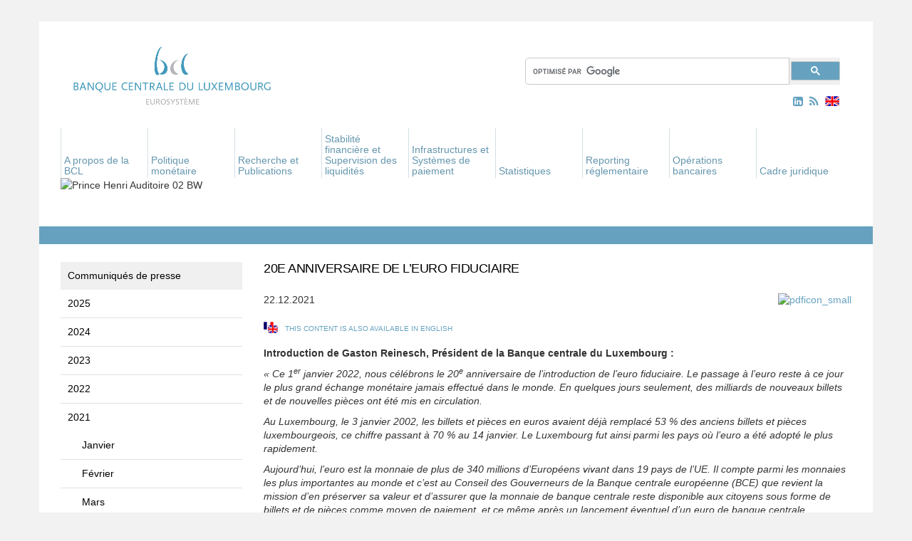

--- FILE ---
content_type: text/html; charset=UTF-8
request_url: https://www.bcl.lu/fr/media_actualites/communiques/2021/12/20anseuro/index.html
body_size: 136077
content:


  













































































































































  <!DOCTYPE html>
  <html lang="en">
    <head><meta name="generator" content="Infopark CMS Fiona; 7.0.1; 53616c7465645f5fff0d0000591f0000186c73a41c50e63c">
      <meta charset="utf-8">
      <meta http-equiv="X-UA-Compatible" content="IE=edge">
      <meta name="viewport" content="width=device-width, initial-scale=1">
      <link rel="stylesheet" href="../../../../../../assets/stylesheets/font-awesome_min.css">
      <!-- The above 3 meta tags *must* come first in the head; any other head content must come *after* these tags -->
      <title>Banque centrale du Luxembourg - 20e anniversaire de l’euro fiduciaire</title>

      <link href="../../../../../../assets/stylesheets/main.css" rel="stylesheet">

      <!--[if lt IE 9]>
        <script src="https://oss.maxcdn.com/html5shiv/3.7.2/html5shiv.min.js"></script>
        <script src="https://oss.maxcdn.com/respond/1.4.2/respond.min.js"></script>
      <![endif]-->
      
      
      
      <meta name="description" content="&quot;Ce 1er janvier 2022, nous célébrons le 20e anniversaire de l’introduction de l’euro fiduciaire. [...]">
      <link rel="SHORTCUT ICON" href="../../../../../../favicon.ico" title="Favorite Icon">
      <meta name="keywords" content="">

      
        
            <link rel="alternate" type="application/rss+xml" href="/fr/support/rss/00_rssfeed.rss">
        
      

    </head>

    
        <body class="contentpage">
      
    <!-- noindex -->
    <a name="top"> </a>       <!-- noindex -->

    <div class="container bcdl">
      <!-- HEADER SECTION -->
      <div id="header">
        <div class="logo">
          
            <a href="../../../../../index.html">
              
                <img src="../../../../../../assets/images/logo_fr_180.png" class="img-responsive" alt="bcd-logo"> 
              
            </a>
          
        </div>
        <!-- SEARCH BAR -->
        <div class="search">
         <div class="input-group">
            <!-- template: subt_search -->

  <div>
   <script>
     (function() {
       var cx = '007565939268412295159:ygkvzqwejtg';
       var gcse = document.createElement('script');
       gcse.type = 'text/javascript';
       gcse.async = true;
       gcse.src = (document.location.protocol == 'https:' ? 'https:' : 'http:') +
           '//cse.google.com/cse.js?cx=' + cx;
       var s = document.getElementsByTagName('script')[0];
       s.parentNode.insertBefore(gcse, s);
     })();
   </script>
   <gcse:search></gcse:search>
  </div>
 
<!-- /template: subt_search -->
         </div><!-- /input-group -->
        </div>
        <!-- RSS & TRANSLATION -->
        <div class="icons">
          <a id="linkedin-link" href="https://www.linkedin.com/company/banque-centrale-du-luxembourg/" target="_blank">
            <i class="fa fa-linkedin-square hidden-xs aria-hidden="true"></i>
          </a>
          
            <a href="../../../../../support/rss/00_rssfeed.rss">
              <i class="fa fa-rss hidden-xs" aria-hidden="true"></i>
            </a> 
           
          

          
          
            <a href="../../../../../../en/index.html">
              <div class="british-flag hidden-xs" id="changer"></div>
            </a>
          
        </div>
                <div class="navigation">

          <nav class="navbar navbar-default">

            <div class="container">

              <!-- Brand and toggle get grouped for better mobile display -->

              <div class="navbar-header">

                <button type="button" class="navbar-toggle collapsed" data-toggle="collapse" data-target="#bs-example-navbar-collapse-1" aria-expanded="false">

                  <span class="sr-only">Toggle navigation</span>

                  <span class="icon-bar"></span>

                  <span class="icon-bar"></span>

                  <span class="icon-bar"></span>

                </button>

              </div>

              <div class="collapse navbar-collapse" id="bs-example-navbar-collapse-1">



                

                <ul class="nav navbar-nav hidden-xs">

                  <li>

                  </li>

                  

                    

                      

                    

                      

                    

                      

                    

                      

                        

                        <li class="dropdown">

                          <!-- used template: t_set_link -->










                          

                            <a href="../../../../../apropos/index.html" aria-expanded="false" role="button" aria-haspopup="true" data-hover="dropdown" class="dropdown-toggle">

                              A propos de la BCL

                            </a>

                          

                          <ul class="dropdown-menu">

                            

                              

                            

                              

                                

                                <li>

                                  <!-- used template: t_set_link -->










                                  

                                    <a href="../../../../../apropos/25-BCL/index.html">25e anniversaire de la Banque centrale du Luxembourg</a>

                                  

                                </li>

                              

                            

                              

                            

                              

                                

                                <li>

                                  <!-- used template: t_set_link -->










                                  

                                    <a href="../../../../../apropos/histoire_monetaire/index.html">Histoire monétaire</a>

                                  

                                </li>

                              

                            

                              

                                

                                <li>

                                  <!-- used template: t_set_link -->










                                  

                                    <a href="../../../../../apropos/bcl_eurosysteme/index.html">La BCL dans l’Eurosystème</a>

                                  

                                </li>

                              

                            

                              

                                

                                <li>

                                  <!-- used template: t_set_link -->










                                  

                                    <a href="../../../../../apropos/missions_bcl/index.html">Les missions de la BCL</a>

                                  

                                </li>

                              

                            

                              

                                

                                <li>

                                  <!-- used template: t_set_link -->










                                  

                                    <a href="../../../../../apropos/organisation/index.html">Organisation</a>

                                  

                                </li>

                              

                            

                              

                                

                                <li>

                                  <!-- used template: t_set_link -->










                                  

                                    <a href="../../../../../apropos/independance/index.html">L'indépendance de la BCL</a>

                                  

                                </li>

                              

                            

                              

                                

                                <li>

                                  <!-- used template: t_set_link -->










                                  

                                    <a href="../../../../../apropos/jours_douverture/index.html">Jours d'ouverture</a>

                                  

                                </li>

                              

                            

                              

                                

                                <li>

                                  <!-- used template: t_set_link -->










                                  

                                    <a href="../../../../../apropos/Visite-a-la-BCL/index.html">Visiter la BCL</a>

                                  

                                </li>

                              

                            

                              

                                

                                <li>

                                  <!-- used template: t_set_link -->










                                  

                                    <a href="../../../../../apropos/manifestations/index.html">Manifestations</a>

                                  

                                </li>

                              

                            

                              

                                

                                <li>

                                  <!-- used template: t_set_link -->









  




                                  

                                    <a href="../../../../../publications/index.html">Publications</a>

                                  

                                </li>

                              

                            

                              

                                

                                <li>

                                  <!-- used template: t_set_link -->









  




                                  

                                    <a href="../../../../../education/index.html">Education</a>

                                  

                                </li>

                              

                            

                              

                                

                                <li>

                                  <!-- used template: t_set_link -->










                                  

                                    <a href="../../../../../apropos/carrieres/index.html">Carrières</a>

                                  

                                </li>

                              

                            

                              

                                

                                <li>

                                  <!-- used template: t_set_link -->










                                  

                                    <a href="../../../../../apropos/faq/index.html">Foire aux questions</a>

                                  

                                </li>

                              

                            

                              

                                

                                <li>

                                  <!-- used template: t_set_link -->










                                  

                                    <a href="../../../../../apropos/contact1/index.html">Contact</a>

                                  

                                </li>

                              

                            

                          </ul>

                        </li>

                      

                    

                      

                        

                        <li class="dropdown">

                          <!-- used template: t_set_link -->










                          

                            <a href="../../../../../politique_monetaire/index.html" aria-expanded="false" role="button" aria-haspopup="true" data-hover="dropdown" class="dropdown-toggle">

                              Politique monétaire

                            </a>

                          

                          <ul class="dropdown-menu">

                            

                              

                            

                              

                                

                                <li>

                                  <!-- used template: t_set_link -->










                                  

                                    <a href="../../../../../politique_monetaire/pol_mon_unique/index.html">La politique monétaire unique</a>

                                  

                                </li>

                              

                            

                              

                                

                                <li>

                                  <!-- used template: t_set_link -->










                                  

                                    <a href="../../../../../politique_monetaire/role_bcl/index.html">Le rôle de la BCL</a>

                                  

                                </li>

                              

                            

                              

                                

                                <li>

                                  <!-- used template: t_set_link -->










                                  

                                    <a href="../../../../../politique_monetaire/decisions/index.html">Décisions de politique monétaire</a>

                                  

                                </li>

                              

                            

                              

                                

                                <li>

                                  <!-- used template: t_set_link -->










                                  

                                    <a href="../../../../../politique_monetaire/instruments/index.html">Les instruments de politique monétaire</a>

                                  

                                </li>

                              

                            

                              

                                

                                <li>

                                  <!-- used template: t_set_link -->










                                  

                                    <a href="../../../../../politique_monetaire/Contreparties/index.html">Contreparties</a>

                                  

                                </li>

                              

                            

                              

                                

                                <li>

                                  <!-- used template: t_set_link -->










                                  

                                    <a href="../../../../../politique_monetaire/collateral/index.html">Actifs éligibles</a>

                                  

                                </li>

                              

                            

                          </ul>

                        </li>

                      

                    

                      

                        

                        <li class="dropdown">

                          <!-- used template: t_set_link -->










                          

                            <a href="../../../../../Recherche/index.html" aria-expanded="false" role="button" aria-haspopup="true" data-hover="dropdown" class="dropdown-toggle">

                              Recherche et Publications

                            </a>

                          

                          <ul class="dropdown-menu">

                            

                              

                                

                                <li>

                                  <!-- used template: t_set_link -->










                                  

                                    <a href="../../../../../Recherche/objectifs/index.html">Objectifs de recherche et priorités</a>

                                  

                                </li>

                              

                            

                              

                                

                                <li>

                                  <!-- used template: t_set_link -->










                                  

                                    <a href="../../../../../Recherche/conferences/index.html">Conférences, colloques et séminaires de recherche</a>

                                  

                                </li>

                              

                            

                              

                                

                                <li>

                                  <!-- used template: t_set_link -->










                                  

                                    <a href="../../../../../Recherche/publications/index.html">Publications</a>

                                  

                                </li>

                              

                            

                              

                                

                                <li>

                                  <!-- used template: t_set_link -->










                                  

                                    <a href="../../../../../Recherche/cooperations/index.html">Coopérations de recherche</a>

                                  

                                </li>

                              

                            

                              

                                

                                <li>

                                  <!-- used template: t_set_link -->










                                  

                                    <a href="../../../../../Recherche/enquetes/index.html">Enquêtes menées par la BCL</a>

                                  

                                </li>

                              

                            

                              

                                

                                <li>

                                  <!-- used template: t_set_link -->










                                  

                                    <a href="../../../../../Recherche/fondation/index.html">Fondation de la Banque centrale du Luxembourg</a>

                                  

                                </li>

                              

                            

                          </ul>

                        </li>

                      

                    

                      

                        

                        <li class="dropdown">

                          <!-- used template: t_set_link -->










                          

                            <a href="../../../../../stabilite_surveillance/index.html" aria-expanded="false" role="button" aria-haspopup="true" data-hover="dropdown" class="dropdown-toggle">

                              Stabilité financière et Supervision des liquidités

                            </a>

                          

                          <ul class="dropdown-menu">

                            

                              

                            

                              

                                

                                <li>

                                  <!-- used template: t_set_link -->










                                  

                                    <a href="../../../../../stabilite_surveillance/Union-bancaire/index.html">Union bancaire</a>

                                  

                                </li>

                              

                            

                              

                                

                                <li>

                                  <!-- used template: t_set_link -->










                                  

                                    <a href="../../../../../stabilite_surveillance/stabilite_financiere/index.html">Stabilité financière et surveillance macro-prudentielle</a>

                                  

                                </li>

                              

                            

                              

                                

                                <li>

                                  <!-- used template: t_set_link -->










                                  

                                    <a href="../../../../../stabilite_surveillance/surv_op/index.html">Supervision des liquidités</a>

                                  

                                </li>

                              

                            

                              

                            

                          </ul>

                        </li>

                      

                    

                      

                        

                        <li class="dropdown">

                          <!-- used template: t_set_link -->










                          

                            <a href="../../../../../systeme_paiement/index.html" aria-expanded="false" role="button" aria-haspopup="true" data-hover="dropdown" class="dropdown-toggle">

                              Infrastructures et Systèmes de paiement

                            </a>

                          

                          <ul class="dropdown-menu">

                            

                              

                            

                              

                            

                              

                            

                              

                            

                              

                                

                                <li>

                                  <!-- used template: t_set_link -->










                                  

                                    <a href="../../../../../systeme_paiement/Euro-numerique/index.html">Euro numérique</a>

                                  

                                </li>

                              

                            

                              

                                

                                <li>

                                  <!-- used template: t_set_link -->










                                  

                                    <a href="../../../../../systeme_paiement/TARGET-Services/index.html">TARGET Services</a>

                                  

                                </li>

                              

                            

                              

                                

                                <li>

                                  <!-- used template: t_set_link -->










                                  

                                    <a href="../../../../../systeme_paiement/systemes_paiement/index.html">Les systèmes de paiement</a>

                                  

                                </li>

                              

                            

                              

                                

                                <li>

                                  <!-- used template: t_set_link -->










                                  

                                    <a href="../../../../../systeme_paiement/working-groups/index.html">Groupes de travail et Consultation du marché</a>

                                  

                                </li>

                              

                            

                              

                                

                                <li>

                                  <!-- used template: t_set_link -->










                                  

                                    <a href="../../../../../systeme_paiement/systemes_domestiques/index.html">Les systèmes domestiques de réglement des opérations sur titres</a>

                                  

                                </li>

                              

                            

                              

                                

                                <li>

                                  <!-- used template: t_set_link -->










                                  

                                    <a href="../../../../../systeme_paiement/surv_sys/index.html">Surveillance des infrastructures de paiement et de règlement</a>

                                  

                                </li>

                              

                            

                              

                                

                                <li>

                                  <!-- used template: t_set_link -->










                                  

                                    <a href="../../../../../systeme_paiement/statistiques-paiements/index.html">Statistiques relatives aux paiements</a>

                                  

                                </li>

                              

                            

                              

                                

                                <li>

                                  <!-- used template: t_set_link -->









  




                                  

                                    <a href="../../../../../systeme_paiement/surv_sys/tableau_officiel/index.html">Tableau officiel des systèmes désignés ou notifiés par la BCL</a>

                                  

                                </li>

                              

                            

                              

                                

                                <li>

                                  <!-- used template: t_set_link -->










                                  

                                    <a href="../../../../../systeme_paiement/tableau-tiers/index.html">Tableau officiel des systèmes de pays tiers admis par la BCL</a>

                                  

                                </li>

                              

                            

                              

                                

                                <li>

                                  <!-- used template: t_set_link -->










                                  

                                    <a href="../../../../../systeme_paiement/TIBER-LU/index.html">TIBER-LU</a>

                                  

                                </li>

                              

                            

                          </ul>

                        </li>

                      

                    

                      

                        

                        <li class="dropdown">

                          <!-- used template: t_set_link -->










                          

                            <a href="../../../../../statistiques/index.html" aria-expanded="false" role="button" aria-haspopup="true" data-hover="dropdown" class="dropdown-toggle">

                              Statistiques

                            </a>

                          

                          <ul class="dropdown-menu">

                            

                              

                            

                              

                                

                                <li>

                                  <!-- used template: t_set_link -->










                                  

                                    <a href="../../../../../statistiques/series_statistiques_luxembourg/index.html">Tableaux statistiques</a>

                                  

                                </li>

                              

                            

                              

                                

                                <li>

                                  <!-- used template: t_set_link -->










                                  

                                    <a href="../../../../../statistiques/Calendrier/index.html">Calendrier de publication</a>

                                  

                                </li>

                              

                            

                              

                            

                              

                                

                                <li>

                                  <!-- used template: t_set_link -->










                                  

                                    <a href="../../../../../statistiques/communiques/index.html">Communiqués de presse statistiques</a>

                                  

                                </li>

                              

                            

                              

                                

                                <li>

                                  <!-- used template: t_set_link -->









  




                                  

                                </li>

                              

                            

                          </ul>

                        </li>

                      

                    

                      

                        

                        <li class="dropdown">

                          <!-- used template: t_set_link -->










                          

                            <a href="../../../../../reporting_reglementaire/index.html" aria-expanded="false" role="button" aria-haspopup="true" data-hover="dropdown" class="dropdown-toggle">

                              Reporting réglementaire

                            </a>

                          

                          <ul class="dropdown-menu">

                            

                              

                                

                                <li>

                                  <!-- used template: t_set_link -->










                                  

                                    <a href="../../../../../reporting_reglementaire/Etablissements_credit/index.html">Etablissements de crédit</a>

                                  

                                </li>

                              

                            

                              

                                

                                <li>

                                  <!-- used template: t_set_link -->









  




                                  

                                    <a href="../../../../../systeme_paiement/Reporting/index.html">Etablissements de paiement / de monnaie électronique</a>

                                  

                                </li>

                              

                            

                              

                                

                                <li>

                                  <!-- used template: t_set_link -->










                                  

                                    <a href="../../../../../reporting_reglementaire/Fonds_Investissement/index.html">Fonds d'investissement</a>

                                  

                                </li>

                              

                            

                              

                                

                                <li>

                                  <!-- used template: t_set_link -->










                                  

                                    <a href="../../../../../reporting_reglementaire/Fonds-de-pension/index.html">Fonds de pension</a>

                                  

                                </li>

                              

                            

                              

                                

                                <li>

                                  <!-- used template: t_set_link -->










                                  

                                    <a href="../../../../../reporting_reglementaire/Vehicules_de_titrisation/index.html">Véhicules de titrisation</a>

                                  

                                </li>

                              

                            

                              

                                

                                <li>

                                  <!-- used template: t_set_link -->










                                  

                                    <a href="../../../../../reporting_reglementaire/Societes_financieres/index.html">Sociétés financières</a>

                                  

                                </li>

                              

                            

                              

                                

                                <li>

                                  <!-- used template: t_set_link -->










                                  

                                    <a href="../../../../../reporting_reglementaire/Societes_assurance/index.html">Sociétés d'assurance</a>

                                  

                                </li>

                              

                            

                          </ul>

                        </li>

                      

                    

                      

                        

                        <li class="dropdown">

                          <!-- used template: t_set_link -->










                          

                            <a href="../../../../../operations-bancaires/index.html" aria-expanded="false" role="button" aria-haspopup="true" data-hover="dropdown" class="dropdown-toggle">

                              Opérations bancaires

                            </a>

                          

                          <ul class="dropdown-menu">

                            

                              

                                

                                <li>

                                  <!-- used template: t_set_link -->










                                  

                                    <a href="../../../../../operations-bancaires/Comptes-courants/index.html">Comptes courants</a>

                                  

                                </li>

                              

                            

                              

                                

                                <li>

                                  <!-- used template: t_set_link -->










                                  

                                    <a href="../../../../../operations-bancaires/Operations-en-especes/index.html">Opérations en espèces</a>

                                  

                                </li>

                              

                            

                              

                                

                                <li>

                                  <!-- used template: t_set_link -->










                                  

                                    <a href="../../../../../operations-bancaires/Gestion-des-reserves/index.html">Gestion des réserves</a>

                                  

                                </li>

                              

                            

                              

                                

                                <li>

                                  <!-- used template: t_set_link -->










                                  

                                    <a href="../../../../../operations-bancaires/info-counterparties/index.html">Informations pour les contreparties</a>

                                  

                                </li>

                              

                            

                          </ul>

                        </li>

                      

                    

                      

                        

                        <li class="dropdown">

                          <!-- used template: t_set_link -->










                          

                            <a href="../../../../../cadre_juridique/index.html" aria-expanded="false" role="button" aria-haspopup="true" data-hover="dropdown" class="dropdown-toggle">

                              Cadre juridique

                            </a>

                          

                          <ul class="dropdown-menu">

                            

                              

                            

                              

                                

                                <li>

                                  <!-- used template: t_set_link -->










                                  

                                    <a href="../../../../../cadre_juridique/documents_europeens/index.html">Documents européens</a>

                                  

                                </li>

                              

                            

                              

                                

                                <li>

                                  <!-- used template: t_set_link -->










                                  

                                    <a href="../../../../../cadre_juridique/documents_nationaux/index.html">Documents nationaux</a>

                                  

                                </li>

                              

                            

                              

                                

                                <li>

                                  <!-- used template: t_set_link -->










                                  

                                    <a href="../../../../../cadre_juridique/doctrine/index.html">Doctrine</a>

                                  

                                </li>

                              

                            

                          </ul>

                        </li>

                      

                    

                      

                    

                      

                    

                      

                    

                      

                    

                  

                </ul>



                

                <ul class="nav navbar-nav hidden-sm hidden-md hidden-lg">

                  <li>

                    <div class="wrapper hidden-sm hidden-md hidden-lg">

                      <a id="linkedin-link" href="https://www.linkedin.com/company/banque-centrale-du-luxembourg/" target="_blank">
                        <i class="fa fa-linkedin-square hidden-sm hidden-md hidden-lg" aria-hidden="true"></i>
                      </a>

                      
                        <a href="../../../../../support/rss/00_rssfeed.rss">
                          <i class="fa fa-rss hidden-sm hidden-md hidden-lg" aria-hidden="true"></i>
                        </a> 
                       

                      
                        <a href="../../../../../../en/index.html">
                          <div class="british-flag" id="changer"></div>
                        </a>
                      

                    </div>

                  </li>

                  

                    

                      

                    

                      

                    

                      

                    

                      

                        

                        <li class="dropdown">

                          <!-- used template: t_set_link -->










                          

                            <a href="" class="dropdown-toggle" data-toggle="dropdown" data-hover="dropdown" role="button" aria-haspopup="true" aria-expanded="false">

                              A propos de la BCL<span class="caret"></span>

                            </a>

                          

                          <ul class="dropdown-menu">

                            <li><a href="../../../../../apropos/index.html">A propos de la BCL</a></li>

                            

                              

                            

                              

                                

                                <li>

                                  <!-- used template: t_set_link -->










                                  

                                    <a href="../../../../../apropos/25-BCL/index.html">25e anniversaire de la Banque centrale du Luxembourg</a>

                                  

                                </li>

                              

                            

                              

                            

                              

                                

                                <li>

                                  <!-- used template: t_set_link -->










                                  

                                    <a href="../../../../../apropos/histoire_monetaire/index.html">Histoire monétaire</a>

                                  

                                </li>

                              

                            

                              

                                

                                <li>

                                  <!-- used template: t_set_link -->










                                  

                                    <a href="../../../../../apropos/bcl_eurosysteme/index.html">La BCL dans l’Eurosystème</a>

                                  

                                </li>

                              

                            

                              

                                

                                <li>

                                  <!-- used template: t_set_link -->










                                  

                                    <a href="../../../../../apropos/missions_bcl/index.html">Les missions de la BCL</a>

                                  

                                </li>

                              

                            

                              

                                

                                <li>

                                  <!-- used template: t_set_link -->










                                  

                                    <a href="../../../../../apropos/organisation/index.html">Organisation</a>

                                  

                                </li>

                              

                            

                              

                                

                                <li>

                                  <!-- used template: t_set_link -->










                                  

                                    <a href="../../../../../apropos/independance/index.html">L'indépendance de la BCL</a>

                                  

                                </li>

                              

                            

                              

                                

                                <li>

                                  <!-- used template: t_set_link -->










                                  

                                    <a href="../../../../../apropos/jours_douverture/index.html">Jours d'ouverture</a>

                                  

                                </li>

                              

                            

                              

                                

                                <li>

                                  <!-- used template: t_set_link -->










                                  

                                    <a href="../../../../../apropos/Visite-a-la-BCL/index.html">Visiter la BCL</a>

                                  

                                </li>

                              

                            

                              

                                

                                <li>

                                  <!-- used template: t_set_link -->










                                  

                                    <a href="../../../../../apropos/manifestations/index.html">Manifestations</a>

                                  

                                </li>

                              

                            

                              

                                

                                <li>

                                  <!-- used template: t_set_link -->









  




                                  

                                    <a href="../../../../../publications/index.html">Publications</a>

                                  

                                </li>

                              

                            

                              

                                

                                <li>

                                  <!-- used template: t_set_link -->









  




                                  

                                    <a href="../../../../../education/index.html">Education</a>

                                  

                                </li>

                              

                            

                              

                                

                                <li>

                                  <!-- used template: t_set_link -->










                                  

                                    <a href="../../../../../apropos/carrieres/index.html">Carrières</a>

                                  

                                </li>

                              

                            

                              

                                

                                <li>

                                  <!-- used template: t_set_link -->










                                  

                                    <a href="../../../../../apropos/faq/index.html">Foire aux questions</a>

                                  

                                </li>

                              

                            

                              

                                

                                <li>

                                  <!-- used template: t_set_link -->










                                  

                                    <a href="../../../../../apropos/contact1/index.html">Contact</a>

                                  

                                </li>

                              

                            

                          </ul>

                        </li>

                      

                    

                      

                        

                        <li class="dropdown">

                          <!-- used template: t_set_link -->










                          

                            <a href="" class="dropdown-toggle" data-toggle="dropdown" data-hover="dropdown" role="button" aria-haspopup="true" aria-expanded="false">

                              Politique monétaire<span class="caret"></span>

                            </a>

                          

                          <ul class="dropdown-menu">

                            <li><a href="../../../../../politique_monetaire/index.html">Politique monétaire</a></li>

                            

                              

                            

                              

                                

                                <li>

                                  <!-- used template: t_set_link -->










                                  

                                    <a href="../../../../../politique_monetaire/pol_mon_unique/index.html">La politique monétaire unique</a>

                                  

                                </li>

                              

                            

                              

                                

                                <li>

                                  <!-- used template: t_set_link -->










                                  

                                    <a href="../../../../../politique_monetaire/role_bcl/index.html">Le rôle de la BCL</a>

                                  

                                </li>

                              

                            

                              

                                

                                <li>

                                  <!-- used template: t_set_link -->










                                  

                                    <a href="../../../../../politique_monetaire/decisions/index.html">Décisions de politique monétaire</a>

                                  

                                </li>

                              

                            

                              

                                

                                <li>

                                  <!-- used template: t_set_link -->










                                  

                                    <a href="../../../../../politique_monetaire/instruments/index.html">Les instruments de politique monétaire</a>

                                  

                                </li>

                              

                            

                              

                                

                                <li>

                                  <!-- used template: t_set_link -->










                                  

                                    <a href="../../../../../politique_monetaire/Contreparties/index.html">Contreparties</a>

                                  

                                </li>

                              

                            

                              

                                

                                <li>

                                  <!-- used template: t_set_link -->










                                  

                                    <a href="../../../../../politique_monetaire/collateral/index.html">Actifs éligibles</a>

                                  

                                </li>

                              

                            

                          </ul>

                        </li>

                      

                    

                      

                        

                        <li class="dropdown">

                          <!-- used template: t_set_link -->










                          

                            <a href="" class="dropdown-toggle" data-toggle="dropdown" data-hover="dropdown" role="button" aria-haspopup="true" aria-expanded="false">

                              Recherche et Publications<span class="caret"></span>

                            </a>

                          

                          <ul class="dropdown-menu">

                            <li><a href="../../../../../Recherche/index.html">Recherche et Publications</a></li>

                            

                              

                                

                                <li>

                                  <!-- used template: t_set_link -->










                                  

                                    <a href="../../../../../Recherche/objectifs/index.html">Objectifs de recherche et priorités</a>

                                  

                                </li>

                              

                            

                              

                                

                                <li>

                                  <!-- used template: t_set_link -->










                                  

                                    <a href="../../../../../Recherche/conferences/index.html">Conférences, colloques et séminaires de recherche</a>

                                  

                                </li>

                              

                            

                              

                                

                                <li>

                                  <!-- used template: t_set_link -->










                                  

                                    <a href="../../../../../Recherche/publications/index.html">Publications</a>

                                  

                                </li>

                              

                            

                              

                                

                                <li>

                                  <!-- used template: t_set_link -->










                                  

                                    <a href="../../../../../Recherche/cooperations/index.html">Coopérations de recherche</a>

                                  

                                </li>

                              

                            

                              

                                

                                <li>

                                  <!-- used template: t_set_link -->










                                  

                                    <a href="../../../../../Recherche/enquetes/index.html">Enquêtes menées par la BCL</a>

                                  

                                </li>

                              

                            

                              

                                

                                <li>

                                  <!-- used template: t_set_link -->










                                  

                                    <a href="../../../../../Recherche/fondation/index.html">Fondation de la Banque centrale du Luxembourg</a>

                                  

                                </li>

                              

                            

                          </ul>

                        </li>

                      

                    

                      

                        

                        <li class="dropdown">

                          <!-- used template: t_set_link -->










                          

                            <a href="" class="dropdown-toggle" data-toggle="dropdown" data-hover="dropdown" role="button" aria-haspopup="true" aria-expanded="false">

                              Stabilité financière et Supervision des liquidités<span class="caret"></span>

                            </a>

                          

                          <ul class="dropdown-menu">

                            <li><a href="../../../../../stabilite_surveillance/index.html">Stabilité financière et Supervision des liquidités</a></li>

                            

                              

                            

                              

                                

                                <li>

                                  <!-- used template: t_set_link -->










                                  

                                    <a href="../../../../../stabilite_surveillance/Union-bancaire/index.html">Union bancaire</a>

                                  

                                </li>

                              

                            

                              

                                

                                <li>

                                  <!-- used template: t_set_link -->










                                  

                                    <a href="../../../../../stabilite_surveillance/stabilite_financiere/index.html">Stabilité financière et surveillance macro-prudentielle</a>

                                  

                                </li>

                              

                            

                              

                                

                                <li>

                                  <!-- used template: t_set_link -->










                                  

                                    <a href="../../../../../stabilite_surveillance/surv_op/index.html">Supervision des liquidités</a>

                                  

                                </li>

                              

                            

                              

                            

                          </ul>

                        </li>

                      

                    

                      

                        

                        <li class="dropdown">

                          <!-- used template: t_set_link -->










                          

                            <a href="" class="dropdown-toggle" data-toggle="dropdown" data-hover="dropdown" role="button" aria-haspopup="true" aria-expanded="false">

                              Infrastructures et Systèmes de paiement<span class="caret"></span>

                            </a>

                          

                          <ul class="dropdown-menu">

                            <li><a href="../../../../../systeme_paiement/index.html">Infrastructures et Systèmes de paiement</a></li>

                            

                              

                            

                              

                            

                              

                            

                              

                            

                              

                                

                                <li>

                                  <!-- used template: t_set_link -->










                                  

                                    <a href="../../../../../systeme_paiement/Euro-numerique/index.html">Euro numérique</a>

                                  

                                </li>

                              

                            

                              

                                

                                <li>

                                  <!-- used template: t_set_link -->










                                  

                                    <a href="../../../../../systeme_paiement/TARGET-Services/index.html">TARGET Services</a>

                                  

                                </li>

                              

                            

                              

                                

                                <li>

                                  <!-- used template: t_set_link -->










                                  

                                    <a href="../../../../../systeme_paiement/systemes_paiement/index.html">Les systèmes de paiement</a>

                                  

                                </li>

                              

                            

                              

                                

                                <li>

                                  <!-- used template: t_set_link -->










                                  

                                    <a href="../../../../../systeme_paiement/working-groups/index.html">Groupes de travail et Consultation du marché</a>

                                  

                                </li>

                              

                            

                              

                                

                                <li>

                                  <!-- used template: t_set_link -->










                                  

                                    <a href="../../../../../systeme_paiement/systemes_domestiques/index.html">Les systèmes domestiques de réglement des opérations sur titres</a>

                                  

                                </li>

                              

                            

                              

                                

                                <li>

                                  <!-- used template: t_set_link -->










                                  

                                    <a href="../../../../../systeme_paiement/surv_sys/index.html">Surveillance des infrastructures de paiement et de règlement</a>

                                  

                                </li>

                              

                            

                              

                                

                                <li>

                                  <!-- used template: t_set_link -->










                                  

                                    <a href="../../../../../systeme_paiement/statistiques-paiements/index.html">Statistiques relatives aux paiements</a>

                                  

                                </li>

                              

                            

                              

                                

                                <li>

                                  <!-- used template: t_set_link -->









  




                                  

                                    <a href="../../../../../systeme_paiement/surv_sys/tableau_officiel/index.html">Tableau officiel des systèmes désignés ou notifiés par la BCL</a>

                                  

                                </li>

                              

                            

                              

                                

                                <li>

                                  <!-- used template: t_set_link -->










                                  

                                    <a href="../../../../../systeme_paiement/tableau-tiers/index.html">Tableau officiel des systèmes de pays tiers admis par la BCL</a>

                                  

                                </li>

                              

                            

                              

                                

                                <li>

                                  <!-- used template: t_set_link -->










                                  

                                    <a href="../../../../../systeme_paiement/TIBER-LU/index.html">TIBER-LU</a>

                                  

                                </li>

                              

                            

                          </ul>

                        </li>

                      

                    

                      

                        

                        <li class="dropdown">

                          <!-- used template: t_set_link -->










                          

                            <a href="" class="dropdown-toggle" data-toggle="dropdown" data-hover="dropdown" role="button" aria-haspopup="true" aria-expanded="false">

                              Statistiques<span class="caret"></span>

                            </a>

                          

                          <ul class="dropdown-menu">

                            <li><a href="../../../../../statistiques/index.html">Statistiques</a></li>

                            

                              

                            

                              

                                

                                <li>

                                  <!-- used template: t_set_link -->










                                  

                                    <a href="../../../../../statistiques/series_statistiques_luxembourg/index.html">Tableaux statistiques</a>

                                  

                                </li>

                              

                            

                              

                                

                                <li>

                                  <!-- used template: t_set_link -->










                                  

                                    <a href="../../../../../statistiques/Calendrier/index.html">Calendrier de publication</a>

                                  

                                </li>

                              

                            

                              

                            

                              

                                

                                <li>

                                  <!-- used template: t_set_link -->










                                  

                                    <a href="../../../../../statistiques/communiques/index.html">Communiqués de presse statistiques</a>

                                  

                                </li>

                              

                            

                              

                                

                                <li>

                                  <!-- used template: t_set_link -->









  




                                  

                                </li>

                              

                            

                          </ul>

                        </li>

                      

                    

                      

                        

                        <li class="dropdown">

                          <!-- used template: t_set_link -->










                          

                            <a href="" class="dropdown-toggle" data-toggle="dropdown" data-hover="dropdown" role="button" aria-haspopup="true" aria-expanded="false">

                              Reporting réglementaire<span class="caret"></span>

                            </a>

                          

                          <ul class="dropdown-menu">

                            <li><a href="../../../../../reporting_reglementaire/index.html">Reporting réglementaire</a></li>

                            

                              

                                

                                <li>

                                  <!-- used template: t_set_link -->










                                  

                                    <a href="../../../../../reporting_reglementaire/Etablissements_credit/index.html">Etablissements de crédit</a>

                                  

                                </li>

                              

                            

                              

                                

                                <li>

                                  <!-- used template: t_set_link -->









  




                                  

                                    <a href="../../../../../systeme_paiement/Reporting/index.html">Etablissements de paiement / de monnaie électronique</a>

                                  

                                </li>

                              

                            

                              

                                

                                <li>

                                  <!-- used template: t_set_link -->










                                  

                                    <a href="../../../../../reporting_reglementaire/Fonds_Investissement/index.html">Fonds d'investissement</a>

                                  

                                </li>

                              

                            

                              

                                

                                <li>

                                  <!-- used template: t_set_link -->










                                  

                                    <a href="../../../../../reporting_reglementaire/Fonds-de-pension/index.html">Fonds de pension</a>

                                  

                                </li>

                              

                            

                              

                                

                                <li>

                                  <!-- used template: t_set_link -->










                                  

                                    <a href="../../../../../reporting_reglementaire/Vehicules_de_titrisation/index.html">Véhicules de titrisation</a>

                                  

                                </li>

                              

                            

                              

                                

                                <li>

                                  <!-- used template: t_set_link -->










                                  

                                    <a href="../../../../../reporting_reglementaire/Societes_financieres/index.html">Sociétés financières</a>

                                  

                                </li>

                              

                            

                              

                                

                                <li>

                                  <!-- used template: t_set_link -->










                                  

                                    <a href="../../../../../reporting_reglementaire/Societes_assurance/index.html">Sociétés d'assurance</a>

                                  

                                </li>

                              

                            

                          </ul>

                        </li>

                      

                    

                      

                        

                        <li class="dropdown">

                          <!-- used template: t_set_link -->










                          

                            <a href="" class="dropdown-toggle" data-toggle="dropdown" data-hover="dropdown" role="button" aria-haspopup="true" aria-expanded="false">

                              Opérations bancaires<span class="caret"></span>

                            </a>

                          

                          <ul class="dropdown-menu">

                            <li><a href="../../../../../operations-bancaires/index.html">Opérations bancaires</a></li>

                            

                              

                                

                                <li>

                                  <!-- used template: t_set_link -->










                                  

                                    <a href="../../../../../operations-bancaires/Comptes-courants/index.html">Comptes courants</a>

                                  

                                </li>

                              

                            

                              

                                

                                <li>

                                  <!-- used template: t_set_link -->










                                  

                                    <a href="../../../../../operations-bancaires/Operations-en-especes/index.html">Opérations en espèces</a>

                                  

                                </li>

                              

                            

                              

                                

                                <li>

                                  <!-- used template: t_set_link -->










                                  

                                    <a href="../../../../../operations-bancaires/Gestion-des-reserves/index.html">Gestion des réserves</a>

                                  

                                </li>

                              

                            

                              

                                

                                <li>

                                  <!-- used template: t_set_link -->










                                  

                                    <a href="../../../../../operations-bancaires/info-counterparties/index.html">Informations pour les contreparties</a>

                                  

                                </li>

                              

                            

                          </ul>

                        </li>

                      

                    

                      

                        

                        <li class="dropdown">

                          <!-- used template: t_set_link -->










                          

                            <a href="" class="dropdown-toggle" data-toggle="dropdown" data-hover="dropdown" role="button" aria-haspopup="true" aria-expanded="false">

                              Cadre juridique<span class="caret"></span>

                            </a>

                          

                          <ul class="dropdown-menu">

                            <li><a href="../../../../../cadre_juridique/index.html">Cadre juridique</a></li>

                            

                              

                            

                              

                                

                                <li>

                                  <!-- used template: t_set_link -->










                                  

                                    <a href="../../../../../cadre_juridique/documents_europeens/index.html">Documents européens</a>

                                  

                                </li>

                              

                            

                              

                                

                                <li>

                                  <!-- used template: t_set_link -->










                                  

                                    <a href="../../../../../cadre_juridique/documents_nationaux/index.html">Documents nationaux</a>

                                  

                                </li>

                              

                            

                              

                                

                                <li>

                                  <!-- used template: t_set_link -->










                                  

                                    <a href="../../../../../cadre_juridique/doctrine/index.html">Doctrine</a>

                                  

                                </li>

                              

                            

                          </ul>

                        </li>

                      

                    

                      

                    

                      

                    

                      

                    

                      

                    

                  

                </ul>



              </div><!-- /.navbar-collapse -->

            </div><!-- /.container-fluid -->

          </nav>

        </div><!-- /.NAVIGATION CLOSE -->

      </div><!-- /.HEADER close-->

      <!--TEASER SECTION -->
      
        <div id="teaser"> 
          
            <img src="../../../../../../images/Prince-Henri-Auditoire-02-BW.jpg" class="img-responsive" alt="Prince Henri Auditoire 02 BW">
          
          <div class="stripe hidden-xs">
            <div class="turquoise-color"></div>
            <div class="turquoise-color right"></div>
            <!-- npsobj condition="isNotEmpty" name="up.contentSliderText"><div class="text"><span><npsobj insertvalue="var" name="up.contentSliderText" /></span></div></npsobj -->
          </div>
        </div>
      
    </div><!-- CLOSE CONTAINER BCDL -->

    <!-- /noindex -->

    <!-- MAIN CONTENT -->
    
        
            
            
                  <div id="main">

      <div class="container">

        <div id="col1" class="col-xs-12 col-sm-12 col-md-3 col-lg-3">

          <div id="column1-content">

            

  

  

  <!-- template: /t_left_nav_level -->

<ul class="left-nav expandable-nav" role="navigation">





</npsobj>





  



    

    <li>

      <!-- used template: t_set_link -->










      

        <a href="../../../index.html">Communiqués de presse</a>

      



      

        

          

            <!-- template: /t_left_nav_level -->

<ul class="" role="navigation">





</npsobj>





  



    

    <li>

      <!-- used template: t_set_link -->










      

        <a href="../../../2025/index.html">2025</a>

      



      

        

          

        

      

   

    </li>



  



  



  



    

    <li>

      <!-- used template: t_set_link -->










      

        <a href="../../../2024/index.html">2024</a>

      



      

        

          

        

      

   

    </li>



  



  



    

    <li>

      <!-- used template: t_set_link -->










      

        <a href="../../../2023/index.html">2023</a>

      



      

        

          

        

      

   

    </li>



  



  



    

    <li>

      <!-- used template: t_set_link -->










      

        <a href="../../../2022/index.html">2022</a>

      



      

        

          

        

      

   

    </li>



  



  



    

    <li>

      <!-- used template: t_set_link -->










      

        <a href="../../index.html">2021</a>

      



      

        

          

            <!-- template: /t_left_nav_level -->

<ul class="" role="navigation">





</npsobj>





  



    

    <li>

      <!-- used template: t_set_link -->










      

        <a href="../../01/index.html">Janvier</a>

      



      

        

          

        

      

   

    </li>



  



  



    

    <li>

      <!-- used template: t_set_link -->










      

        <a href="../../02/index.html">Février</a>

      



      

        

          

        

      

   

    </li>



  



  



    

    <li>

      <!-- used template: t_set_link -->










      

        <a href="../../03/index.html">Mars</a>

      



      

        

          

        

      

   

    </li>



  



  



    

    <li>

      <!-- used template: t_set_link -->










      

        <a href="../../04/index.html">Avril</a>

      



      

        

          

        

      

   

    </li>



  



  



    

    <li>

      <!-- used template: t_set_link -->










      

        <a href="../../05/index.html">Mai</a>

      



      

        

          

        

      

   

    </li>



  



  



    

    <li>

      <!-- used template: t_set_link -->










      

        <a href="../../06/index.html">Juin</a>

      



      

        

          

        

      

   

    </li>



  



  



    

    <li>

      <!-- used template: t_set_link -->










      

        <a href="../../07/index.html">Juillet</a>

      



      

        

          

        

      

   

    </li>



  



  



    

    <li>

      <!-- used template: t_set_link -->










      

        <a href="../../08/index.html">Août</a>

      



      

        

          

        

      

   

    </li>



  



  



    

    <li>

      <!-- used template: t_set_link -->










      

        <a href="../../09/index.html">Septembre</a>

      



      

        

          

        

      

   

    </li>



  



  



    

    <li>

      <!-- used template: t_set_link -->










      

        <a href="../../10/index.html">Octobre</a>

      



      

        

          

        

      

   

    </li>



  



  



    

    <li>

      <!-- used template: t_set_link -->










      

        <a href="../../11/index.html">Novembre</a>

      



      

        

          

        

      

   

    </li>



  



  



    

    <li>

      <!-- used template: t_set_link -->










      

        <a href="../index.html">Décembre</a>

      



      

        

          

            <!-- template: /t_left_nav_level -->

<ul class="" role="navigation">





</npsobj>





  



  



  



  







</ul>

<!-- template: /t_left_nav_level -->


          

        

      

   

    </li>



  







</ul>

<!-- template: /t_left_nav_level -->


          

        

      

   

    </li>



  



  



    

    <li>

      <!-- used template: t_set_link -->










      

        <a href="../../../2020/index.html">2020</a>

      



      

        

          

        

      

   

    </li>



  



  



    

    <li>

      <!-- used template: t_set_link -->










      

        <a href="../../../2019/index.html">2019</a>

      



      

        

          

        

      

   

    </li>



  



  



    

    <li>

      <!-- used template: t_set_link -->










      

        <a href="../../../2018/index.html">2018</a>

      



      

        

          

        

      

   

    </li>



  



  



    

    <li>

      <!-- used template: t_set_link -->










      

        <a href="../../../2017/index.html">2017</a>

      



      

        

          

        

      

   

    </li>



  



  



    

    <li>

      <!-- used template: t_set_link -->










      

        <a href="../../../2016/index.html">2016</a>

      



      

        

          

        

      

   

    </li>



  



  



    

    <li>

      <!-- used template: t_set_link -->










      

        <a href="../../../2015/index.html">2015</a>

      



      

        

          

        

      

   

    </li>



  



  



    

    <li>

      <!-- used template: t_set_link -->










      

        <a href="../../../2014/index.html">2014</a>

      



      

        

          

        

      

   

    </li>



  



  



    

    <li>

      <!-- used template: t_set_link -->










      

        <a href="../../../2013/index.html">2013</a>

      



      

        

          

        

      

   

    </li>



  



  



    

    <li>

      <!-- used template: t_set_link -->










      

        <a href="../../../2012/index.html">2012</a>

      



      

        

          

        

      

   

    </li>



  



  



    

    <li>

      <!-- used template: t_set_link -->










      

        <a href="../../../2011/index.html">2011</a>

      



      

        

          

        

      

   

    </li>



  



  



    

    <li>

      <!-- used template: t_set_link -->










      

        <a href="../../../2010/index.html">2010</a>

      



      

        

          

        

      

   

    </li>



  



  



    

    <li>

      <!-- used template: t_set_link -->










      

        <a href="../../../2009/index.html">2009</a>

      



      

        

          

        

      

   

    </li>



  



  



    

    <li>

      <!-- used template: t_set_link -->










      

        <a href="../../../2008/index.html">2008</a>

      



      

        

          

        

      

   

    </li>



  



  



    

    <li>

      <!-- used template: t_set_link -->










      

        <a href="../../../2007/index.html">2007</a>

      



      

        

          

        

      

   

    </li>



  



  



    

    <li>

      <!-- used template: t_set_link -->










      

        <a href="../../../2006/index.html">2006</a>

      



      

        

          

        

      

   

    </li>



  



  



    

    <li>

      <!-- used template: t_set_link -->










      

        <a href="../../../2005/index.html">2005</a>

      



      

        

          

        

      

   

    </li>



  



  



    

    <li>

      <!-- used template: t_set_link -->










      

        <a href="../../../2004/index.html">2004</a>

      



      

        

          

        

      

   

    </li>



  



  



    

    <li>

      <!-- used template: t_set_link -->










      

        <a href="../../../2003/index.html">2003</a>

      



      

        

          

        

      

   

    </li>



  



  



    

    <li>

      <!-- used template: t_set_link -->










      

        <a href="../../../2002/index.html">2002</a>

      



      

        

          

        

      

   

    </li>



  



  



    

    <li>

      <!-- used template: t_set_link -->










      

        <a href="../../../2001/index.html">2001</a>

      



      

        

          

        

      

   

    </li>



  



  



    

    <li>

      <!-- used template: t_set_link -->










      

        <a href="../../../2000/index.html">2000</a>

      



      

        

          

        

      

   

    </li>



  



  



    

    <li>

      <!-- used template: t_set_link -->










      

        <a href="../../../1999/index.html">1999</a>

      



      

        

          

        

      

   

    </li>



  







</ul>

<!-- template: /t_left_nav_level -->


          

        

      

   

    </li>



  



  



    

    <li>

      <!-- used template: t_set_link -->










      

        <a href="../../../../statistics_communiques/index.html">Communiqués de presse statistiques</a>

      



      

        

          

        

      

   

    </li>



  



  



    

    <li>

      <!-- used template: t_set_link -->









  




      

        <a href="../../../../../publications/index.html">Publications</a>

      



      

        

          

        

      

   

    </li>



  



  



    

    <li>

      <!-- used template: t_set_link -->










      

        <a href="../../../../Discours/index.html">Discours du Président</a>

      



      

        

          

        

      

   

    </li>



  



  



    

    <li>

      <!-- used template: t_set_link -->










      

        <a href="../../../../Interviews/index.html">Interviews du Président</a>

      



      

        

          

        

      

   

    </li>



  



  



    

    <li>

      <!-- used template: t_set_link -->









  




      

        <a href="../../../../../Recherche/conferences/index.html">Conférences</a>

      



      

        

          

        

      

   

    </li>



  



  



    

    <li>

      <!-- used template: t_set_link -->










      

        <a href="../../../../Photos/index.html">Photos</a>

      



      

        

          

        

      

   

    </li>



  







</ul>

<!-- template: /t_left_nav_level -->





          </div> <!-- Close .column1-content -->



          <div class="column3-content hidden-xs">

            <!-- bo /t_boxes_left -->

        <div class="content">

          

            

              <!- BO /t_box -->  
  
  

  
  
  
    <div class="item1 square turquoise">
  

  

    
      <div class="headline">
        <span></span>
        A voir également
      </div>
    
    
      <div class="item1-wrapper"><p>Film sur les missions et activit&eacute;s de la BCL</p>
<div role="tablist" id="accordion" aria-multiselectable="true">
<div class="panel panel-default">
<div id="headingFR" class="panel-heading"><a data-toggle="collapse" aria-controls="collapseFR" aria-expanded="false" href="../../../../../boxes-and-links/index.html#collapseFR" data-parent="#accordion" class="collapsed" title="Boxes for startpage and other pages"> Version en langue fran&ccedil;aise </a></div>
<div role="tabpanel" aria-labelledby="headingFR" id="collapseFR" class="collapse in">
<div class="panel-body">
<div class="embed-responsive embed-responsive-16by9"><iframe src="https://www.youtube.com/embed/_rsIOFtbXA0" class="embed-responsive-item"></iframe></div>
</div>
</div>
</div>
<div class="panel panel-default">
<div id="headingLU" class="panel-heading"><a data-toggle="collapse" aria-controls="collapseLU" aria-expanded="false" href="../../../../../boxes-and-links/index.html#collapseLU" data-parent="#accordion" class="collapsed" title="Boxes for startpage and other pages"> Version en langue luxembourgeoise </a></div>
<div role="tabpanel" aria-labelledby="headingLU" id="collapseLU" class="collapse">
<div class="panel-body">
<div class="embed-responsive embed-responsive-16by9"><iframe src="https://www.youtube.com/embed/96i0bdFg0fs" class="embed-responsive-item"></iframe></div>
</div>
</div>
</div>
<div class="panel panel-default">
<div id="headingDE" class="panel-heading"><a data-toggle="collapse" aria-controls="collapseDE" aria-expanded="false" href="../../../../../boxes-and-links/index.html#collapseDE" data-parent="#accordion" class="collapsed" title="Boxes for startpage and other pages"> Version en langue allemande </a></div>
<div role="tabpanel" aria-labelledby="headingDE" id="collapseDE" class="collapse">
<div class="panel-body">
<div class="embed-responsive embed-responsive-16by9"><iframe src="https://www.youtube.com/embed/OVkW2npMGtg" class="embed-responsive-item"></iframe></div>
</div>
</div>
</div>
<div class="panel panel-default">
<div id="headingEN" class="panel-heading"><a data-toggle="collapse" aria-controls="collapseEN" aria-expanded="false" href="../../../../../boxes-and-links/index.html#collapseEN" data-parent="#accordion" class="collapsed" title="Boxes for startpage and other pages"> Version en langue anglaise </a></div>
<div role="tabpanel" aria-labelledby="headingEN" id="collapseEN" class="collapse">
<div class="panel-body">
<div class="embed-responsive embed-responsive-16by9"><iframe src="https://www.youtube.com/embed/47CQxESESsM" class="embed-responsive-item"></iframe></div>
</div>
</div>
</div>
</div></div>
    
      

      
     
    
   
    
    
      
        
      
      
      
    
  </div>
<!-- EO /t_box -->  

            

          

        </div>

<!-- eo /t_boxes_left -->


          </div><!-- /. CLOSE COL3 CONTENT-->



        </div><!--/. COL1 ID CLOSE-->



        <div id="column2"  class="col-xs-12 col-sm-12 col-md-9 col-lg-9">

          <div class="column2-content">

            <div class="content">



      

      

      <h1>20e anniversaire de l’euro fiduciaire 

        

            

          

      </h1>

      

        <div class="comm_data">

          <div class="comm_date">22.12.2021</div>

          

            

              <div class="pdf_download">

                <a href="Dossier-de-presse---20e-anniversaire-de-l_euro.pdf">

                  <img src="../../../../../../images/pdficon_small.png" alt="pdficon_small">

                </a>

              </div>

            

          

        </div>

      

      

      <!-- using /t_other_lang -->






  

    <div class="switch">

      <a href="../../../../../../en/index.html">This content is also available in English</a>

    </div>

  




      

          

              <!-- bo /t_body_selection -->



    

        

            

          

        <p><strong>Introduction de Gaston Reinesch, Pr&eacute;sident de la Banque centrale du Luxembourg :</strong></p>
<p><em>&laquo;&nbsp;Ce 1<sup>er</sup> janvier 2022, nous c&eacute;l&eacute;brons le 20<sup>e</sup> anniversaire de l&rsquo;introduction de l&rsquo;euro fiduciaire. Le passage &agrave; l&rsquo;euro reste &agrave; ce jour le plus grand &eacute;change mon&eacute;taire jamais effectu&eacute; dans le monde. En quelques jours seulement, des milliards de nouveaux billets et de nouvelles pi&egrave;ces ont &eacute;t&eacute; mis en circulation. </em></p>
<p><em>Au Luxembourg, le 3 janvier 2002, les billets et pi&egrave;ces en euros avaient d&eacute;j&agrave; remplac&eacute; 53 % des anciens billets et pi&egrave;ces luxembourgeois, ce chiffre passant &agrave; 70 % au 14 janvier. Le Luxembourg fut ainsi parmi les pays o&ugrave; l&rsquo;euro a &eacute;t&eacute; adopt&eacute; le plus rapidement.</em></p>
<p><em>Aujourd&rsquo;hui, l&rsquo;euro est la monnaie de plus de 340 millions d&rsquo;Europ&eacute;ens vivant dans 19 pays de l&rsquo;UE. Il compte parmi les monnaies les plus importantes au monde et c&rsquo;est au Conseil des Gouverneurs de la Banque centrale europ&eacute;enne (BCE) que revient la mission d&rsquo;en pr&eacute;server sa valeur et d&rsquo;assurer que la monnaie de banque centrale reste disponible aux citoyens sous forme de billets et de pi&egrave;ces comme moyen de paiement, et ce m&ecirc;me apr&egrave;s un lancement &eacute;ventuel d&rsquo;un euro de banque centrale num&eacute;rique. &raquo;&nbsp;</em></p>
<p><em><img src="../../../../../../en/Banknotes-and-Coins/billets_pieces/The-euro-banknotes/Serie_Europe/all-es2.jpg" alt="all es2"></em></p>
<ul>
<li style="text-align: left;"><b><strong>Le graphisme des billets et des pi&egrave;ces en euros introduits en 2002</strong></b></li>
</ul>
<p>L&rsquo;Institut mon&eacute;taire europ&eacute;en, le pr&eacute;d&eacute;cesseur de la BCE, avait lanc&eacute; un concours graphique en f&eacute;vrier 1996. Les projets soumis avaient &eacute;t&eacute; &eacute;valu&eacute;s par un jury d&rsquo;experts ind&eacute;pendants en mercatique, stylique et histoire de l&rsquo;art et avaient fait l&rsquo;objet d&rsquo;un sondage aupr&egrave;s du public europ&eacute;en. S&rsquo;appuyant sur l&rsquo;ensemble des r&eacute;sultats, le Conseil de l&rsquo;Institut mon&eacute;taire europ&eacute;en a choisi, en d&eacute;cembre 1996, le projet gagnant, une s&eacute;rie de graphismes bas&eacute;s sur le th&egrave;me &laquo;&nbsp;&Eacute;poques et styles en Europe &raquo; pr&eacute;sent&eacute;s par Robert Kalina, graphiste aupr&egrave;s de la Banque nationale d&rsquo;Autriche.</p>
<p>&Agrave; l&rsquo;inverse des billets en euros, qui sont identiques dans tous les pays de la zone euro, les pi&egrave;ces ont une face &laquo; europ&eacute;enne &raquo; et une face &laquo; nationale &raquo;. Elles comportent des symboles des pays participants et traduisent l&rsquo;unit&eacute; de l&rsquo;UE. C&rsquo;est Luc Luycx, de la Monnaie royale de Belgique, qui a remport&eacute; le concours europ&eacute;en organis&eacute; afin de s&eacute;lectionner les graphismes des faces europ&eacute;ennes des pi&egrave;ces en euros.</p>
<p>D'un commun accord entre la Cour grand-ducale et le gouvernement luxembourgeois, la face nationale luxembourgeoise des pi&egrave;ces en euros a &eacute;t&eacute; con&ccedil;ue par l'artiste Yvette Gastauer-Claire. Toutes les pi&egrave;ces sont frapp&eacute;es &agrave; l'effigie de Son Altesse Royale le Grand-Duc Henri. Elles comportent l'ann&eacute;e d'&eacute;mission et la l&eacute;gende &laquo;&nbsp;Luxembourg &raquo; &eacute;crite en luxembourgeois (&laquo;&nbsp;L&euml;tzebuerg &raquo;).</p>
<ul>
<li style="text-align: left;"><b><strong>Test et production des signes mon&eacute;taires en euros </strong></b></li>
</ul>
<p>En vue du passage &agrave; l&rsquo;euro fiduciaire, en janvier 2002, la collaboration avec toutes les parties tierces a &eacute;t&eacute; cruciale, car elle a permis aux producteurs d&rsquo;automates acceptant des esp&egrave;ces d&rsquo;effectuer, bien avant le passage aux nouveaux billets et pi&egrave;ces, des tests au niveau national.</p>
<p>La fabrication des billets en euros a d&eacute;but&eacute; en juillet 1999 dans quinze imprimeries &agrave; travers l&rsquo;UE. Gr&acirc;ce &agrave; un syst&egrave;me commun de gestion de la qualit&eacute;, tous les billets ont &eacute;t&eacute; produits de mani&egrave;re identique. Au 1<sup>er</sup> janvier 2002, un stock initial de 14,9 milliards de coupures - assez pour couvrir une superficie de 15 000 terrains de football - avait &eacute;t&eacute; imprim&eacute; pour les douze pays que comptait la zone euro &agrave; l&rsquo;&eacute;poque. Environ 52 milliards de pi&egrave;ces, d&rsquo;une valeur totale de 15,75 milliards d&rsquo;euros, avaient &eacute;t&eacute; frapp&eacute;es dans seize h&ocirc;tels des monnaies europ&eacute;ens, n&eacute;cessitant 250 000 tonnes de m&eacute;tal.</p>
<ul>
<li style="text-align: left;"><b><strong>La campagne d&rsquo;information Euro 2002 et le passage &agrave; l&rsquo;euro fiduciaire</strong></b></li>
</ul>
<p>Les signes de s&eacute;curit&eacute; des billets doivent &ecirc;tre ais&eacute;ment reconnaissables. C&rsquo;est la raison pour laquelle l&rsquo;Eurosyst&egrave;me a lanc&eacute; une vaste &laquo; campagne d&rsquo;information Euro 2002 &raquo;, en 2001, dans les m&eacute;dias des douze pays de la zone euro. Elle a port&eacute; essentiellement sur les billets et les pi&egrave;ces en euros et leurs signes de s&eacute;curit&eacute;.</p>
<p>En d&eacute;pit de l&rsquo;ampleur de la t&acirc;che, le processus d&rsquo;introduction des nouveaux billets et pi&egrave;ces s&rsquo;est d&eacute;roul&eacute; sans heurts, la transition &eacute;tant achev&eacute;e dans toute la zone euro fin f&eacute;vrier 2002. Ce plus grand &eacute;change mon&eacute;taire jamais effectu&eacute; dans le monde, a concern&eacute; et impliqu&eacute; le secteur bancaire, les soci&eacute;t&eacute;s de transport de fonds, les commer&ccedil;ants, les soci&eacute;t&eacute;s g&eacute;rant les distributeurs automatiques et, bien s&ucirc;r, le grand public. Ce succ&egrave;s est en grande partie d&ucirc; aux pr&eacute;paratifs m&eacute;ticuleux men&eacute;s par toutes les parties prenantes, ce qui a permis l&rsquo;utilisation de la nouvelle monnaie d&egrave;s les premiers jours sans aucune difficult&eacute;. L&rsquo;acceptation de la nouvelle monnaie par le grand public a bien entendu constitu&eacute; un facteur cl&eacute; de la r&eacute;ussite.</p>
<p>Le retrait des monnaies nationales a lui aussi &eacute;t&eacute; une op&eacute;ration complexe&nbsp;: au 1<sup>er</sup> mars 2002, plus de six milliards de billets et pr&egrave;s de trente milliards de pi&egrave;ces appartenant aux diff&eacute;rentes anciennes devises europ&eacute;ennes avaient d&eacute;j&agrave; &eacute;t&eacute; retir&eacute;s de la circulation.</p>
<ul>
<li style="text-align: left;"><b><strong>Les billets et pi&egrave;ces en euros au Luxembourg</strong></b></li>
</ul>
<p>Le 1<sup>er</sup> janvier 1999, l&rsquo;euro est n&eacute; en tant qu&rsquo;unit&eacute; de compte, mais pour la plupart des citoyens europ&eacute;ens, il n&rsquo;est toutefois devenu une v&eacute;ritable monnaie qu&rsquo;&agrave; compter de l&rsquo;introduction des nouveaux billets et des nouvelles pi&egrave;ces, le 1<sup>er</sup> janvier 2002.</p>
<p>Pour le lancement de l&rsquo;euro fiduciaire au Luxembourg, 46 millions de billets et 120 millions de pi&egrave;ces ont &eacute;t&eacute; produits. Ces volumes &eacute;taient n&eacute;cessaires pour faire face &agrave; la demande initiale et pour constituer les stocks indispensables aupr&egrave;s de la Banque centrale du Luxembourg. Mis bout &agrave; bout, ces billets auraient couvert une distance &eacute;gale &agrave; 78 fois la distance entre le nord et le sud du Grand-Duch&eacute; !</p>
<p>Dans le cadre de la pr&eacute;paration &agrave; l&rsquo;introduction de l&rsquo;euro fiduciaire, la BCE et la Banque centrale du Luxembourg ont conduit, pendant trois mois, une campagne d&rsquo;information &agrave; travers des brochures, des annonces dans la presse, des messages t&eacute;l&eacute;vis&eacute;s, des stands d&rsquo;information &agrave; la foire, etc. Plusieurs &eacute;v&eacute;nements sp&eacute;cifiques, en pr&eacute;sence du vice-pr&eacute;sident de la BCE - M. Christian Noyer - et de repr&eacute;sentants du gouvernement luxembourgeois, ont &eacute;galement &eacute;t&eacute; organis&eacute;s &agrave; l&rsquo;occasion du lancement de la nouvelle monnaie.</p>
<p>Un programme de partenariat associant la BCE, la Banque centrale du Luxembourg et des organisations publiques et priv&eacute;es a, en outre, &eacute;t&eacute; mis en place afin de fournir en temps voulu des informations sur l&rsquo;euro. Les banques, les commer&ccedil;ants, les soci&eacute;t&eacute;s de transport de fonds et les soci&eacute;t&eacute;s g&eacute;rant les distributeurs automatiques &eacute;taient ainsi bien pr&eacute;par&eacute;s. Tous ces acteurs ont largement contribu&eacute; &agrave; un basculement harmonieux vers les nouveaux billets et les nouvelles pi&egrave;ces.</p>
<p>Compte tenu de l&rsquo;enthousiasme des numismates, mais aussi du public en g&eacute;n&eacute;ral pour les pi&egrave;ces en euros luxembourgeoises, la Banque centrale du Luxembourg a mis en place, en 2002, et en accord avec le minist&egrave;re des Finances, un service sp&eacute;cialement d&eacute;di&eacute; aux numismates professionnels et amateurs, sis au 43 avenue Monterey. A c&ocirc;t&eacute; des pi&egrave;ces neuves en euros conditionn&eacute;es aux fins de collection, la Banque &eacute;met chaque ann&eacute;e un certain nombre de produits numismatiques &agrave; th&egrave;me, participant ainsi &agrave; faire conna&icirc;tre le Luxembourg et les diff&eacute;rents aspects de son patrimoine national. Le site internet de la BCL fournit d&rsquo;amples informations quant aux produits numismatiques luxembourgeois.</p>
<ul>
<li style="text-align: left;"><b><strong>2013&nbsp;: Les billets en euros de la 2<sup>e</sup> s&eacute;rie, d&eacute;nomm&eacute;e &laquo;&nbsp;Europe&nbsp;&raquo;</strong></b></li>
</ul>
<p>L&rsquo;introduction progressive des billets de la s&eacute;rie &laquo; Europe &raquo; s'est &eacute;tal&eacute;e sur plusieurs ann&eacute;es, selon l'ordre croissant des valeurs. Les deux premiers billets de la nouvelle s&eacute;rie, les coupures de 5 euros et 10 euros, ont &eacute;t&eacute; mis en circulation respectivement le 2 mai 2013 et le 23 septembre 2014. Le nouveau billet de 20 euros a &eacute;t&eacute; d&eacute;voil&eacute; le 24 f&eacute;vrier 2015 et mis en circulation le 25 novembre 2015. Le nouveau billet de 50 euros a &eacute;t&eacute; pr&eacute;sent&eacute; le 5 juillet 2016 et mis en circulation le 4 avril 2017. Les nouveaux billets de 100 et 200 euros ont &eacute;t&eacute; pr&eacute;sent&eacute;s au public le 17 septembre 2018 et &eacute;mis &agrave; partir du 28 mai 2019.</p>
<p>Les nouveaux billets constituent une &eacute;volution. Leur motif s&rsquo;inspire toujours du th&egrave;me &laquo;&nbsp;&Eacute;poques et styles architecturaux &raquo; retenu pour la premi&egrave;re s&eacute;rie, mais ils ont &eacute;t&eacute; l&eacute;g&egrave;rement modifi&eacute;s pour int&eacute;grer de nouveaux signes de s&eacute;curit&eacute;. Cela permet &eacute;galement de les distinguer facilement de la premi&egrave;re s&eacute;rie. Un graphiste ind&eacute;pendant de Berlin, Reinhold Gerstetter, a &eacute;t&eacute; choisi pour repenser le graphisme des billets en euros.</p>
<p>Les nouveaux signes de s&eacute;curit&eacute; des billets de la s&eacute;rie &laquo; Europe &raquo; sont faciles &agrave; identifier et assurent une protection efficace contre la contrefa&ccedil;on.</p>
<p>Les deux s&eacute;ries circulent en parall&egrave;le et ont toutes deux cours l&eacute;gal. Au cas o&ugrave; le statut de cours l&eacute;gal serait retir&eacute; &agrave; la premi&egrave;re s&eacute;rie de billets, cette d&eacute;cision serait annonc&eacute;e longtemps &agrave; l&rsquo;avance. Dans un tel cas, la premi&egrave;re s&eacute;rie de billets pourrait toujours &ecirc;tre &eacute;chang&eacute;e aux guichets des banques centrales nationales de l&rsquo;Eurosyst&egrave;me et ce pendant une p&eacute;riode illimit&eacute;e.</p>
<ul>
<li style="text-align: left;"><b><strong>Arr&ecirc;t de l&rsquo;&eacute;mission du billet de 500 euros en 2019 qui conserve le cours l&eacute;gal</strong></b></li>
</ul>
<p>Le 4 mai 2016, le Conseil des gouverneurs de la BCE a d&eacute;cid&eacute; de mettre fin &agrave; la production du billet de 500 euros et de ne pas le retenir pour la s&eacute;rie &laquo; Europe &raquo;.</p>
<p>Les billets de 500 euros qui sont encore en circulation conservent leur qualit&eacute; de cours l&eacute;gal et ce malgr&eacute; l&rsquo;arr&ecirc;t de son &eacute;mission, le 26 janvier 2019. Le billet de 500 euros peut donc continuer &agrave; &ecirc;tre utilis&eacute; comme moyen de paiement et de r&eacute;serve de valeur. Les commer&ccedil;ants (banques, soci&eacute;t&eacute;s de transport de fonds, bureaux de change, etc.) sont autoris&eacute;s &agrave; recirculer les billets de 500 euros.</p>
<p>Le billet de 500 euros peut &ecirc;tre &eacute;chang&eacute; aupr&egrave;s des banques centrales nationales de l'Eurosyst&egrave;me pour une dur&eacute;e illimit&eacute;e.</p>
<ul>
<li style="text-align: left;"><b><strong>La circulation fiduciaire</strong></b></li>
</ul>
<p>Au 1<sup>er</sup> d&eacute;cembre 2021, 27,6 milliards de billets ont &eacute;t&eacute; mis en circulation par les banques centrales nationales de l&rsquo;Eurosyst&egrave;me pour une valeur de 1 519 milliards d&rsquo;euros, depuis le lancement de l&rsquo;euro.</p>
<p>La coupure de 50 euros repr&eacute;sentait la part la plus importante en nombre (48,6 %) et en valeur (44,25 %). En valeur, le billet de 50 euros est suivi de pr&egrave;s par la coupure de 100 euros (23,78 %).</p>
<p>A la m&ecirc;me date, 140,9 milliards de pi&egrave;ces ont &eacute;t&eacute; mises en circulation par les Etats membres de la zone euro pour une valeur 31 milliards d&rsquo;euros, depuis le lancement de l&rsquo;euro.</p>
<p>Au fil du temps, les billets en euros se sont av&eacute;r&eacute;s tr&egrave;s efficaces comme moyen de paiement et comme r&eacute;serve de valeur aussi bien dans les 19 pays de la zone euro qu&rsquo;au niveau international. Une r&eacute;cente &eacute;tude au sujet de la demande &eacute;trang&egrave;re de billets de banque sugg&egrave;re qu'entre 30 % et 50 % de la valeur des billets en euros &eacute;taient d&eacute;tenus en 2019 &agrave; l'&eacute;tranger et que cette part a augment&eacute; ces derni&egrave;res ann&eacute;es.</p>
<ul>
<li style="text-align: left;"><b><strong>Tableau du volume des coupures de billets en euros en circulation</strong></b></li>
</ul>
<table>
<tbody>
<tr>
<td width="301">
<p>D&eacute;nominations</p>
</td>
<td width="301">
<p>Nombre</p>
</td>
</tr>
<tr>
<td width="301">
<p>5</p>
</td>
<td width="301">
<p>2 milliards</p>
</td>
</tr>
<tr>
<td width="301">
<p>10</p>
</td>
<td width="301">
<p>2,8 milliards</p>
</td>
</tr>
<tr>
<td width="301">
<p>20</p>
</td>
<td width="301">
<p>4,5 milliards</p>
</td>
</tr>
<tr>
<td width="301">
<p>50</p>
</td>
<td width="301">
<p>13,4 milliards</p>
</td>
</tr>
<tr>
<td width="301">
<p>100</p>
</td>
<td width="301">
<p>3,6 milliards</p>
</td>
</tr>
<tr>
<td width="301">
<p>200</p>
</td>
<td width="301">
<p>844 millions</p>
</td>
</tr>
<tr>
<td width="301">
<p>500</p>
</td>
<td width="301">
<p>376 millions</p>
</td>
</tr>
</tbody>
</table>
<ul>
<li style="text-align: left;"><b><strong>Tableau des billets luxembourgeois non pr&eacute;sent&eacute;s &agrave; l&rsquo;&eacute;change (encore en circulation) </strong></b></li>
</ul>
<table>
<tbody>
<tr>
<td width="301">
<p>D&eacute;nominations</p>
</td>
<td width="301">
<p>Valeur en euros</p>
</td>
</tr>
<tr>
<td width="301">
<p>LUF 100</p>
</td>
<td width="301">
<p>1&nbsp;952&nbsp;213,53</p>
</td>
</tr>
<tr>
<td width="301">
<p>LUF 1000</p>
</td>
<td width="301">
<p>1&nbsp;657&nbsp;292,14</p>
</td>
</tr>
<tr>
<td width="301">
<p>LUF 5000</p>
</td>
<td width="301">
<p>1&nbsp;326&nbsp;602,18</p>
</td>
</tr>
</tbody>
</table>
<p>&nbsp;Les billets &eacute;mis par l&rsquo;Institut Mon&eacute;taire Luxembourgeois restent &eacute;changeables aupr&egrave;s de la BCL.</p>
<ul>
<li style="text-align: left;"><b><strong>Nouveau graphisme des billets en euros</strong></b></li>
</ul>
<p>Le graphisme des billets en euros actuels repose sur le th&egrave;me &laquo; &Eacute;poques et styles architecturaux &raquo;, repr&eacute;sent&eacute; par des fen&ecirc;tres, des portails et des ponts. Comme annonc&eacute; d&eacute;but d&eacute;cembre 2021, la BCE projette de modifier le graphisme des billets en euros, en collaboration avec les citoyens europ&eacute;ens.</p>
<p>Cette initiative passe tout d&rsquo;abord par la cr&eacute;ation de groupes de travail charg&eacute;s de recueillir l&rsquo;opinion du public dans l&rsquo;ensemble de la zone euro sur les th&egrave;mes qui pourraient &ecirc;tre retenus pour les futurs billets en euros. Un groupe consultatif comprenant un expert de chaque pays de la zone soumettra en 2022 une liste de nouveaux th&egrave;mes au Conseil des gouverneurs de la BCE. Les membres de ce groupe, issus de domaines d&rsquo;activit&eacute; vari&eacute;s, comme l&rsquo;histoire, les sciences naturelles et sociales, les arts visuels et la technologie, ont &eacute;t&eacute; choisis par la BCE parmi des personnes propos&eacute;es par les banques centrales nationales de la zone euro. Patrick Sanavia, directeur du Service des sites et monuments nationaux, est le membre luxembourgeois du groupe consultatif sur les th&egrave;mes des nouveaux billets en euros.</p>
<p>La BCE, sur la base des propositions du groupe consultatif, demandera au public de se prononcer sur les th&egrave;mes pr&eacute;s&eacute;lectionn&eacute;s. Ensuite, un concours de graphisme sera lanc&eacute;, &agrave; l&rsquo;issue duquel la BCE consultera encore une fois les membres du public. La d&eacute;cision finale sera prise par le Conseil des gouverneurs en 2024.</p>
<p>Une fois le processus de conception termin&eacute;, le Conseil des gouverneurs autorisera la production des nouveaux billets de banque et fixera le calendrier d&rsquo;&eacute;mission des nouveaux billets.</p>

      

  

<!-- eo /t_body_selection -->

            

          <!-- using /t_toclist -->




        



      <!-- bo /t_content-nav -->

              <ul class="content-nav1 hidden-xs hidden-sm">

                <li>

                  

                    <a href="../../../../../index.html" class="homepage">Accueil</a>

                  

                </li>

                <li>

                  <a class="print_this" href="javascript:window.print()" title="Imprimer la page">Imprimer la page</a>

                </li>

                

              </ul>

<!-- eo /t_content-nav -->




              <!-- CLOSE MD AND LG DEVICES -->

            </div><!--CLOSE CONTENT -->

          </div><!--CLOSE COL2 CONTENT-->

        </div><!--CLOSE COL2-->



        <!-- XS DEVICES USEFUL LINKS-->

        <div class="column3-content hidden-sm hidden-md hidden-lg">

          <!-- bo /t_boxes_left -->

        <div class="content">

          

            

              <!- BO /t_box -->  
  
  

  
  
  
    <div class="item1 square turquoise">
  

  

    
      <div class="headline">
        <span></span>
        A voir également
      </div>
    
    
      <div class="item1-wrapper"><p>Film sur les missions et activit&eacute;s de la BCL</p>
<div role="tablist" id="accordion" aria-multiselectable="true">
<div class="panel panel-default">
<div id="headingFR" class="panel-heading"><a data-toggle="collapse" aria-controls="collapseFR" aria-expanded="false" href="../../../../../boxes-and-links/index.html#collapseFR" data-parent="#accordion" class="collapsed" title="Boxes for startpage and other pages"> Version en langue fran&ccedil;aise </a></div>
<div role="tabpanel" aria-labelledby="headingFR" id="collapseFR" class="collapse in">
<div class="panel-body">
<div class="embed-responsive embed-responsive-16by9"><iframe src="https://www.youtube.com/embed/_rsIOFtbXA0" class="embed-responsive-item"></iframe></div>
</div>
</div>
</div>
<div class="panel panel-default">
<div id="headingLU" class="panel-heading"><a data-toggle="collapse" aria-controls="collapseLU" aria-expanded="false" href="../../../../../boxes-and-links/index.html#collapseLU" data-parent="#accordion" class="collapsed" title="Boxes for startpage and other pages"> Version en langue luxembourgeoise </a></div>
<div role="tabpanel" aria-labelledby="headingLU" id="collapseLU" class="collapse">
<div class="panel-body">
<div class="embed-responsive embed-responsive-16by9"><iframe src="https://www.youtube.com/embed/96i0bdFg0fs" class="embed-responsive-item"></iframe></div>
</div>
</div>
</div>
<div class="panel panel-default">
<div id="headingDE" class="panel-heading"><a data-toggle="collapse" aria-controls="collapseDE" aria-expanded="false" href="../../../../../boxes-and-links/index.html#collapseDE" data-parent="#accordion" class="collapsed" title="Boxes for startpage and other pages"> Version en langue allemande </a></div>
<div role="tabpanel" aria-labelledby="headingDE" id="collapseDE" class="collapse">
<div class="panel-body">
<div class="embed-responsive embed-responsive-16by9"><iframe src="https://www.youtube.com/embed/OVkW2npMGtg" class="embed-responsive-item"></iframe></div>
</div>
</div>
</div>
<div class="panel panel-default">
<div id="headingEN" class="panel-heading"><a data-toggle="collapse" aria-controls="collapseEN" aria-expanded="false" href="../../../../../boxes-and-links/index.html#collapseEN" data-parent="#accordion" class="collapsed" title="Boxes for startpage and other pages"> Version en langue anglaise </a></div>
<div role="tabpanel" aria-labelledby="headingEN" id="collapseEN" class="collapse">
<div class="panel-body">
<div class="embed-responsive embed-responsive-16by9"><iframe src="https://www.youtube.com/embed/47CQxESESsM" class="embed-responsive-item"></iframe></div>
</div>
</div>
</div>
</div></div>
    
      

      
     
    
   
    
    
      
        
      
      
      
    
  </div>
<!-- EO /t_box -->  

            

          

        </div>

<!-- eo /t_boxes_left -->


        </div><!-- /. CLOSE COL3 CONTENT-->

        <!-- HOME BUTTON XS & SM DEVICES -->

        <ul class="content-nav1 hidden-md hidden-lg">

               <li>

                  

                    <a href="../../../../../index.html" class="homepage">Accueil</a>

                  

                </li>

        </ul>

      </div><!-- /. CLOSE COL3 CONTENT -->

    </div><!-- /. CLOSE MAIN CONTAINER -->

            
          
      

    <!-- noindex -->
    <!-- FOOTER -->
    <!-- bo /t_footer -->

    <!-- FOOTER -->

    <div class="color-break hidden-md hidden-lg"></div>

    <div class="container footer">

      



      <!-- FOOTER FOR XS DEVICES -->

      <div class="row hidden-sm hidden-md hidden-lg">

        <div class="col-xs-12 col-sm-12 col-md-4 col-lg-4">

          <div class="footer_col logo">

            

              <img src="../../../../../../assets/images/logo_fr_100.png" alt="bcd-logo"> 

            

          </div>

        </div>

        <div class="col-xs-6 col-sm-3 col-md-2 col-lg-2">

          <div class="footer_col contact">

            <h2>Contact</h2>

            <ul>

              <li>Téléphone: <a href="tel://352-4774-1">(+352)&nbsp;4774&nbsp;-&nbsp;1</a></li>

              <li><a href="mailto:info@bcl.lu">Courriel: info@bcl.lu</a></li>

              

                <li>

                  <a href="../../../../../apropos/contact1/index.html" title="Contact">Contact</a>

                </li>

              

                <li>

                  <a href="../../../../../apropos/carrieres/Vacances/index.html" title="Postes à pourvoir à la BCL">Postes à pourvoir à la BCL</a>

                </li>

              

            </ul>

          </div>

        </div>

        <div class="col-xs-6 col-sm-3 col-md-2 col-lg-2">

          <div class="footer_col info">

            <h2>Info</h2>

            <ul>

              

                <li>

                  <a href="../../../../../support/newsletter/index.php" title="Mailing List">Mailing List</a>

                </li>

              

                <li>

                  <a href="../../../../../apropos/faq/index.html" title="FAQ">FAQ</a>

                </li>

              

                <li>

                  <a href="../../../../../support/glossaire/index.html" title="Glossaire">Glossaire</a>

                </li>

              

            </ul>

          </div>

        </div>

      </div>

      <div class="row hidden-sm hidden-md hidden-lg">

        <div class="col-xs-6 col-sm-3 col-md-2 col-lg-2">

          <div class= "footer_col impress">

            <h2>Impress</h2>

            <ul>

              

                <li>

                  <a href="../../../../../support/disclaimer/index.html" title="Informations légales">Informations légales</a>

                </li>

              

                <li>

                  <a href="../../../../../support/Declaration-sur-l_accessibilite/index.html" title="Déclaration sur l'accessibilité">Déclaration sur l'accessibilité</a>

                </li>

              

                <li>

                  <a href="../../../../../support/copyright/index.html" title="Copyright">Copyright</a>

                </li>

              

                <li>

                  <a href="../../../../../support/Cookies/index.html" title="Protection des données et cookies">Protection des données et cookies</a>

                </li>

              

                <li>

                  <a href="../../../../../support/sitemap/index.html" title="Plan du site">Plan du site</a>

                </li>

              

            </ul>

          </div>

        </div>

        <div class="col-xs-6 col-sm-3 col-md-2 col-lg-2">

          <div class="footer_col links">

            <h2>Liens</h2>

            <ul>

              

                <li>

                  <a href="https://eshop.bcl.lu/" title="E-SHOP">E-SHOP</a>

                </li>

              

                <li>

                  <a href="http://www.epco.lu/" title="EPCO">EPCO</a>

                </li>

              

                <li>

                  <a href="../../../../../support/liens/index.html" title="Liens utiles">Liens utiles</a>

                </li>

              

            </ul>

          </div>

        </div>

      </div>



      <!-- FOOTER FOR SM DEVICES -->

      <div class="row hidden-xs hidden-md hidden-lg">

        <div class="col-sm-2">

          <div class="footer_col logo">

           <img src="../../../../../../assets/images/logo-ipad.png" alt="logo_en_100">

          </div>

        </div>

        <div class="col-sm-3 padding">

          <div class="footer_col contact">

            <h2>Contact</h2>

            <ul>

              <li>Téléphone: <a href="tel://352-4774-1">(+352)&nbsp;4774&nbsp;-&nbsp;1</a></li>

              <li><a href="mailto:info@bcl.lu">Courriel: info@bcl.lu</a></li>

              

                <li>

                  <a href="../../../../../apropos/contact1/index.html" title="Contact">Contact</a>

                </li>

              

                <li>

                  <a href="../../../../../apropos/carrieres/Vacances/index.html" title="Postes à pourvoir à la BCL">Postes à pourvoir à la BCL</a>

                </li>

              

            </ul>

          </div>

        </div>

        <div class="col-sm-2">

          <div class="footer_col info">

            <h2>Info</h2>

            <ul>

              

                <li>

                  <a href="../../../../../support/newsletter/index.php" title="Mailing List">Mailing List</a>

                </li>

              

                <li>

                  <a href="../../../../../apropos/faq/index.html" title="FAQ">FAQ</a>

                </li>

              

                <li>

                  <a href="../../../../../support/glossaire/index.html" title="Glossaire">Glossaire</a>

                </li>

              

            </ul>

          </div>

        </div>

        <div class="col-sm-2">

          <div class= "footer_col impress">

            <h2>Impress</h2>

            <ul>

              

                <li>

                  <a href="../../../../../support/disclaimer/index.html" title="Informations légales">Informations légales</a>

                </li>

              

                <li>

                  <a href="../../../../../support/Declaration-sur-l_accessibilite/index.html" title="Déclaration sur l'accessibilité">Déclaration sur l'accessibilité</a>

                </li>

              

                <li>

                  <a href="../../../../../support/copyright/index.html" title="Copyright">Copyright</a>

                </li>

              

                <li>

                  <a href="../../../../../support/Cookies/index.html" title="Protection des données et cookies">Protection des données et cookies</a>

                </li>

              

                <li>

                  <a href="../../../../../support/sitemap/index.html" title="Plan du site">Plan du site</a>

                </li>

              

            </ul>

          </div>

        </div>

        <div class="col-sm-3">

          <div class="footer_col links">

            <h2>Liens</h2>

            <ul>

              

                <li>

                  <a href="https://eshop.bcl.lu/" title="E-SHOP">E-SHOP</a>

                </li>

              

                <li>

                  <a href="http://www.epco.lu/" title="EPCO">EPCO</a>

                </li>

              

                <li>

                  <a href="../../../../../support/liens/index.html" title="Liens utiles">Liens utiles</a>

                </li>

              

            </ul>

          </div>

        </div>

      </div>



      <!-- FOOTER FOR MD LG DEVICES -->

      <div class="row hidden-xs hidden-sm">

        <div class="col-xs-12 col-sm-12 col-md-4 col-lg-4">

          <div class="footer_col logo">

            

              <img src="../../../../../../assets/images/logo_fr_100.png" alt="bcd-logo"> 

            

          </div>

        </div>

        <div class="col-xs-6 col-sm-3 col-md-2 col-lg-2">

          <div class="footer_col contact">

            <h2>Contact</h2>

            <ul>

              <li>Téléphone: (+352)&nbsp;4774&nbsp;-&nbsp;1</li>

              <li><a href="mailto:info@bcl.lu">Courriel: info@bcl.lu</a></li>

              

                <li>

                  <a href="../../../../../apropos/contact1/index.html" title="Contact">Contact</a>

                </li>

              

                <li>

                  <a href="../../../../../apropos/carrieres/Vacances/index.html" title="Postes à pourvoir à la BCL">Postes à pourvoir à la BCL</a>

                </li>

              

            </ul>

          </div>

        </div>

        <div class="col-xs-6 col-sm-3 col-md-2 col-lg-2">

          <div class="footer_col info">

            <h2>Info</h2>

            <ul>

              

                <li>

                  <a href="../../../../../support/newsletter/index.php" title="Mailing List">Mailing List</a>

                </li>

              

                <li>

                  <a href="../../../../../apropos/faq/index.html" title="FAQ">FAQ</a>

                </li>

              

                <li>

                  <a href="../../../../../support/glossaire/index.html" title="Glossaire">Glossaire</a>

                </li>

              

            </ul>

          </div>

        </div>

        <div class="col-xs-6 col-sm-3 col-md-2 col-lg-2">

          <div class= "footer_col impress">

            <h2>Impress</h2>

            <ul>

              

                <li>

                  <a href="../../../../../support/disclaimer/index.html" title="Informations légales">Informations légales</a>

                </li>

              

                <li>

                  <a href="../../../../../support/Declaration-sur-l_accessibilite/index.html" title="Déclaration sur l'accessibilité">Déclaration sur l'accessibilité</a>

                </li>

              

                <li>

                  <a href="../../../../../support/copyright/index.html" title="Copyright">Copyright</a>

                </li>

              

                <li>

                  <a href="../../../../../support/Cookies/index.html" title="Protection des données et cookies">Protection des données et cookies</a>

                </li>

              

                <li>

                  <a href="../../../../../support/sitemap/index.html" title="Plan du site">Plan du site</a>

                </li>

              

            </ul>

          </div>

        </div>

        <div class="col-xs-6 col-sm-3 col-md-2 col-lg-2">

          <div class="footer_col links">

            <h2>Liens</h2>

            <ul>

              

                <li>

                  <a href="https://eshop.bcl.lu/" title="E-SHOP">E-SHOP</a>

                </li>

              

                <li>

                  <a href="http://www.epco.lu/" title="EPCO">EPCO</a>

                </li>

              

                <li>

                  <a href="../../../../../support/liens/index.html" title="Liens utiles">Liens utiles</a>

                </li>

              

            </ul>

          </div>

        </div>

      </div><!--CLOSE ROW-->



      

    </div><!-- CLOSE CONTAINER FOOTER -->

<!-- eo /t_footer -->


    <!-- jQuery (necessary for Bootstrap's JavaScript plugins) -->
    <script src="../../../../../../assets/javascripts/jquery_min.js"></script>

    <script src="../../../../../../assets/javascripts/bootstrap/bootstrap_min.js"></script>
    <script src="../../../../../../assets/javascripts/bootstrap-hover-dropdown.js"></script>
    <script src="../../../../../../assets/javascripts/carousel.js"></script>
    <script src="../../../../../../assets/javascripts/lightbox_min.js"></script>
    <script src="../../../../../../assets/javascripts/jquery_pajinate_min.js"></script>
    <script src="../../../../../../assets/javascripts/main.js"></script>

    <!-- /noindex -->
  </body>
</html>

